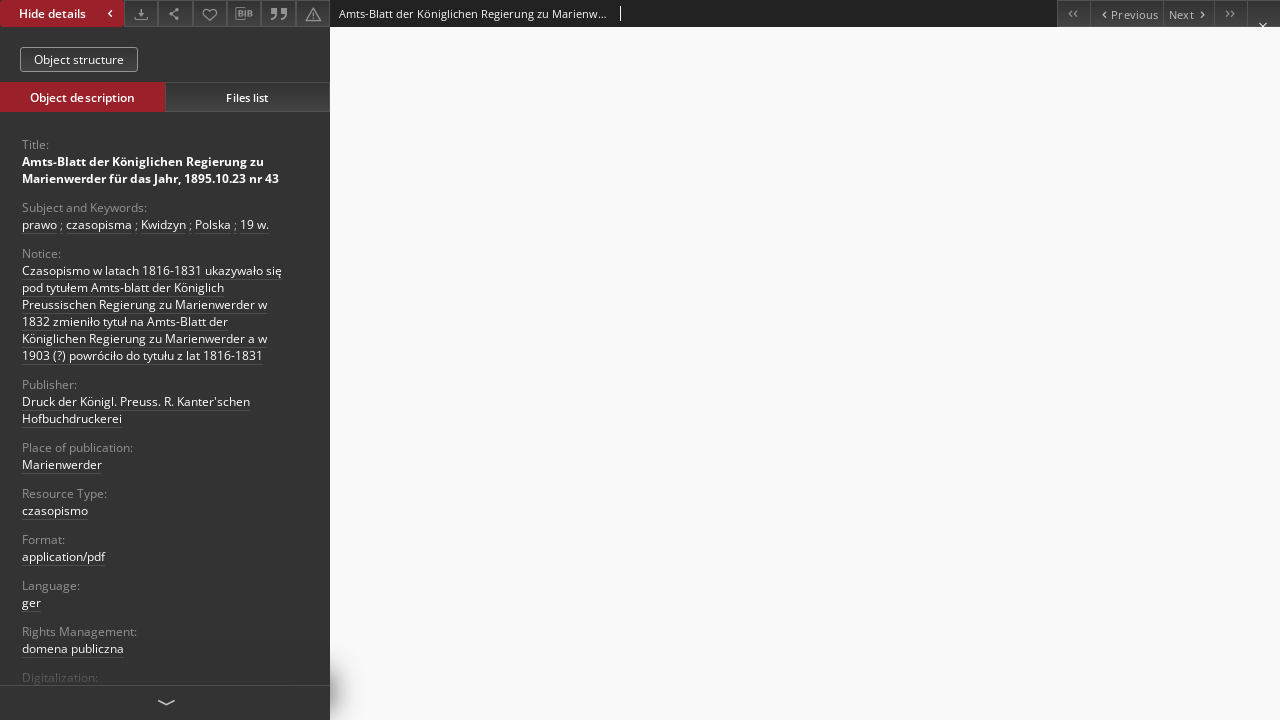

--- FILE ---
content_type: text/xml;charset=utf-8
request_url: https://pbc.gda.pl/dlibra/oai-pmh-repository.xml?verb=GetRecord&metadataPrefix=mets&identifier=oai:pbc.gda.pl:93849
body_size: 1631
content:
<?xml version="1.0" encoding="UTF-8"?>
<?xml-stylesheet type="text/xsl" href="https://pbc.gda.pl/style/common/xsl/oai-style.xsl"?>
<OAI-PMH xmlns="http://www.openarchives.org/OAI/2.0/" 
         xmlns:xsi="http://www.w3.org/2001/XMLSchema-instance"
         xsi:schemaLocation="http://www.openarchives.org/OAI/2.0/
         http://www.openarchives.org/OAI/2.0/OAI-PMH.xsd">
	<responseDate>2025-11-28T02:14:14Z</responseDate>
	<request identifier="oai:pbc.gda.pl:93849" metadataPrefix="mets" verb="GetRecord">
	https://pbc.gda.pl/oai-pmh-repository.xml</request>
	<GetRecord>
	
  <record>
	<header>
		<identifier>oai:pbc.gda.pl:93849</identifier>
	    <datestamp>2021-10-01T16:12:16Z</datestamp>
		  <setSpec>dLibraDigitalLibrary:PomeranianDigitalLibrary:CulturalHeritage</setSpec> 	      <setSpec>dLibraDigitalLibrary:PomeranianDigitalLibrary:PartnersResources</setSpec> 	      <setSpec>dLibraDigitalLibrary:PomeranianDigitalLibrary</setSpec> 	      <setSpec>dLibraDigitalLibrary</setSpec> 	      <setSpec>dLibraDigitalLibrary:PomeranianDigitalLibrary:CulturalHeritage:Serials</setSpec> 	      <setSpec>dLibraDigitalLibrary:PomeranianDigitalLibrary:PartnersResources:UG</setSpec> 	    </header>
		<metadata>
	<mets LABEL="Amts-Blatt der Königlichen Regierung zu Marienwerder für das Jahr, 1895.10.23 nr 43" xmlns="http://www.loc.gov/METS/" xmlns:xlink="http://www.w3.org/1999/xlink" xmlns:xsi="http://www.w3.org/2001/XMLSchema-instance" xsi:schemaLocation="http://www.loc.gov/METS/ http://www.loc.gov/standards/mets/mets.xsd">
 <dmdSec ID="dmd0">
  <mdWrap MIMETYPE="text/xml" MDTYPE="OTHER" OTHERMDTYPE="dlibra_avs" LABEL="Local Metadata">
   <xmlData><dlibra_avs:metadataDescription xmlns:dlibra_avs="https://pbc.gda.pl/" xmlns:xsi="http://www.w3.org/2001/XMLSchema-instance" xsi:schemaLocation="https://pbc.gda.pl/ https://pbc.gda.pl/dlibra/attribute-schema.xsd">
<dlibra_avs:PublicAccess><![CDATA[true]]></dlibra_avs:PublicAccess>
<dlibra_avs:DC>
<dlibra_avs:Title>
<value xml:lang="pl"><![CDATA[Amts-Blatt der Königlichen Regierung zu Marienwerder für das Jahr, 1895.10.23 nr 43]]></value>
</dlibra_avs:Title>
<dlibra_avs:Subject xml:lang="pl"><![CDATA[prawo]]></dlibra_avs:Subject>
<dlibra_avs:Subject xml:lang="pl"><![CDATA[czasopisma]]></dlibra_avs:Subject>
<dlibra_avs:Subject xml:lang="pl"><![CDATA[Kwidzyn]]></dlibra_avs:Subject>
<dlibra_avs:Subject xml:lang="pl"><![CDATA[Polska]]></dlibra_avs:Subject>
<dlibra_avs:Subject xml:lang="pl"><![CDATA[19 w.]]></dlibra_avs:Subject>
<dlibra_avs:Description>
<dlibra_avs:NoticeOfContentDocument xml:lang="pl"><![CDATA[Czasopismo w latach 1816-1831 ukazywało się pod tytułem Amts-blatt der Königlich Preussischen Regierung zu Marienwerder w 1832 zmieniło tytuł na Amts-Blatt der Königlichen Regierung zu Marienwerder a w 1903 (?) powróciło do tytułu z lat 1816-1831]]></dlibra_avs:NoticeOfContentDocument>
</dlibra_avs:Description>
<dlibra_avs:Publisher>
<value><![CDATA[Druck der Königl. Preuss. R. Kanter'schen Hofbuchdruckerei]]></value>
<dlibra_avs:placeOfPublication xml:lang="pl"><![CDATA[Marienwerder]]></dlibra_avs:placeOfPublication>
</dlibra_avs:Publisher>
<dlibra_avs:Type xml:lang="pl"><![CDATA[czasopismo]]></dlibra_avs:Type>
<dlibra_avs:Format xml:lang="pl"><![CDATA[application/pdf]]></dlibra_avs:Format>
<dlibra_avs:Source/>
<dlibra_avs:Language><![CDATA[ger]]></dlibra_avs:Language>
<dlibra_avs:Rights>
<value xml:lang="pl"><![CDATA[domena publiczna]]></value>
</dlibra_avs:Rights>
</dlibra_avs:DC>
<dlibra_avs:Digitalization xml:lang="pl"><![CDATA[Biblioteka Uniwersytetu Gdańskiego]]></dlibra_avs:Digitalization>
<dlibra_avs:Localization xml:lang="pl"><![CDATA[Biblioteka Uniwersytetu Gdańskiego]]></dlibra_avs:Localization>
<dlibra_avs:ContentType><![CDATA[application/pdf]]></dlibra_avs:ContentType>
</dlibra_avs:metadataDescription>
</xmlData>
  </mdWrap>
 </dmdSec>
 <dmdSec ID="dmd1">
  <mdWrap MIMETYPE="text/xml" MDTYPE="DC" LABEL="Dublin Core Metadata">
   <xmlData><dc:dc xmlns:dc="http://purl.org/dc/elements/1.1/">
<dc:title xml:lang="pl"><![CDATA[Amts-Blatt der Königlichen Regierung zu Marienwerder für das Jahr, 1895.10.23 nr 43]]></dc:title>
<dc:subject xml:lang="pl"><![CDATA[prawo]]></dc:subject>
<dc:subject xml:lang="pl"><![CDATA[czasopisma]]></dc:subject>
<dc:subject xml:lang="pl"><![CDATA[Kwidzyn]]></dc:subject>
<dc:subject xml:lang="pl"><![CDATA[Polska]]></dc:subject>
<dc:subject xml:lang="pl"><![CDATA[19 w.]]></dc:subject>
<dc:publisher><![CDATA[Druck der Königl. Preuss. R. Kanter'schen Hofbuchdruckerei]]></dc:publisher>
<dc:type xml:lang="pl"><![CDATA[czasopismo]]></dc:type>
<dc:format xml:lang="pl"><![CDATA[application/pdf]]></dc:format>
<dc:identifier><![CDATA[https://pbc.gda.pl/dlibra/publication/104093/edition/93849/content]]></dc:identifier>
<dc:identifier><![CDATA[oai:pbc.gda.pl:93849]]></dc:identifier>
<dc:language><![CDATA[ger]]></dc:language>
<dc:rights xml:lang="pl"><![CDATA[domena publiczna]]></dc:rights>
</dc:dc>
</xmlData>
  </mdWrap>
 </dmdSec>
 <fileSec>
  <fileGrp USE="original">
   <file ID="original0" MIMETYPE="application/pdf">
    <FLocat LOCTYPE="URL" xlink:type="simple" xlink:href="https://pbc.gda.pl/Content/93849/Nr_043.pdf"/>
   </file>
  </fileGrp>
 </fileSec>
 <structMap TYPE="PHYSICAL">
  <div ID="physicalStructure" DMDID="dmd1 dmd0" TYPE="files">
   <div ID="phys0" TYPE="file">
    <fptr FILEID="original0"/>
   </div>
  </div>
 </structMap>
</mets>

</metadata>
	  </record>	</GetRecord>
</OAI-PMH>
